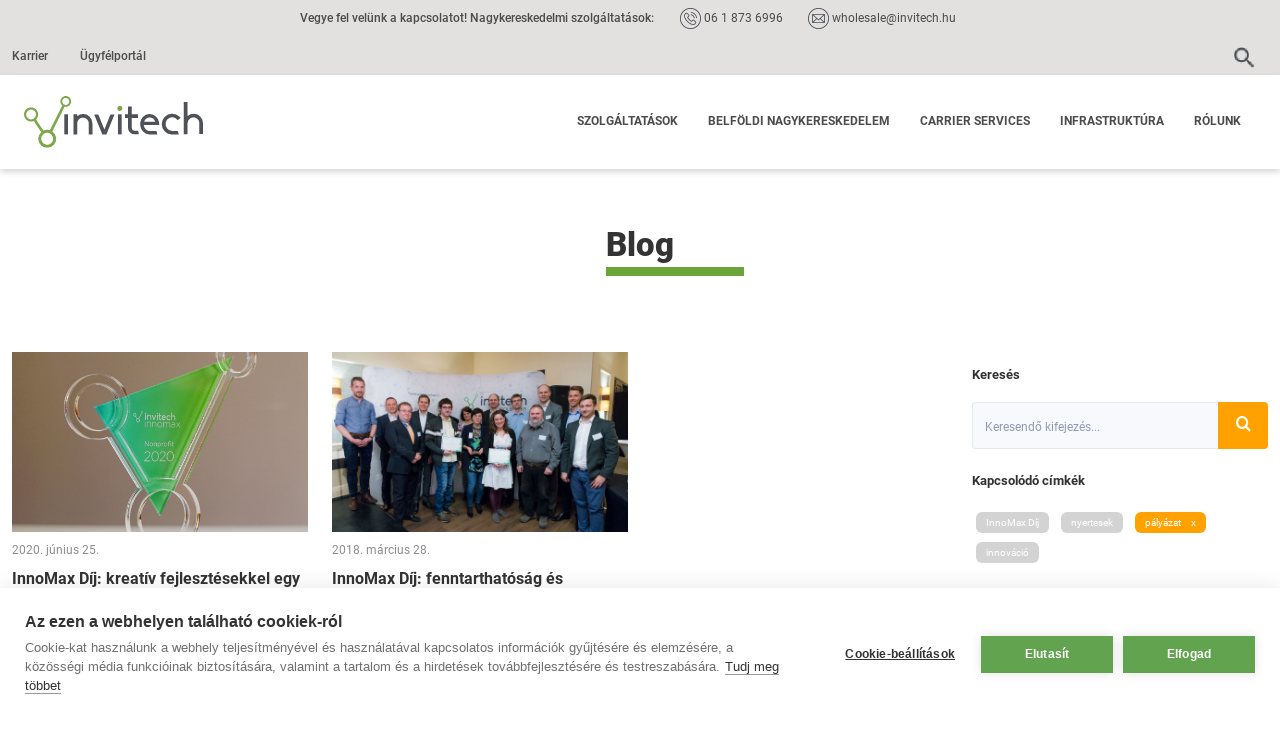

--- FILE ---
content_type: text/html; charset=UTF-8
request_url: https://www.invitech.hu/techpercek/cimkek/palyazat
body_size: 7970
content:
<!DOCTYPE html>
<html lang="hu">
<head>
  <meta charset="utf-8"/>
  <title>Hírek, érdekességek, megoldások az informatikai világból - palyazat</title>
  <meta name="csrf-token" content="Z5Ct9QjoeB3QRwJqF3YFjhYtQA2Hy9GdssZWimgx">
  <meta name="viewport" content="width=device-width, initial-scale=1">
    <meta name="description" content="Invitech Blog - Hírek, érdekességek, megoldások az informatikai világból - Hálózat és internet, Infrastruktúra, Felhő, IT Biztonság, Kommunikáció, EUS" />


  <meta name="robots" content="noindex, nofollow">
    <meta property="og:locale" content="hu" />  <link rel="apple-touch-icon" sizes="180x180" href="https://www.invitech.hu/gfx/icons/apple-touch-icon.png">
  <link rel="icon" type="image/png" sizes="32x32" href="https://www.invitech.hu/gfx/icons/favicon-32x32.png">
  <link rel="icon" type="image/png" sizes="16x16" href="https://www.invitech.hu/gfx/icons/favicon-16x16.png">
  <link rel="manifest" href="https://www.invitech.hu/gfx/icons/site.webmanifest">
  <link rel="mask-icon" href="https://www.invitech.hu/gfx/icons/safari-pinned-tab.svg" color="#5bbad5">
  <meta name="msapplication-TileColor" content="#da532c">
  <meta name="theme-color" content="#ffffff">
  <meta name="google-site-verification" content="yrctdxwVrONAnUY1DpUKv5zAW3EechqYspllPyJ-rMU"/>
  <meta name="google-site-verification" content="9_CrT6v1zmDN7Qpam3AnY3YU1_wPMyynoeBkk1PsEiw"/>
  <link rel="canonical" href="https://www.invitech.hu/techpercek/cimkek/palyazat"/>
  <link href="/css/app.css?id=a2d2cd307f55b45b03b2" rel="stylesheet"/>
  <script>
    var locale = 'hu';
  </script>
    <!-- Google Tag Manager -->
<script>(function(w,d,s,l,i){w[l]=w[l]||[];w[l].push({'gtm.start':
new Date().getTime(),event:'gtm.js'});var f=d.getElementsByTagName(s)[0],
j=d.createElement(s),dl=l!='dataLayer'?'&l='+l:'';j.async=true;j.src=
'https://www.googletagmanager.com/gtm.js?id='+i+dl;f.parentNode.insertBefore(j,f);
})(window,document,'script','dataLayer','GTM-WVSQ9MX');</script>
<!-- End Google Tag Manager -->

<!-- Mail Chimp -->
<script id="mcjs">!function(c,h,i,m,p){m=c.createElement(h),p=c.getElementsByTagName(h)[0],m.async=1,m.src=i,p.parentNode.insertBefore(m,p)}(document,"script","https://chimpstatic.com/mcjs-connected/js/users/f0ddc07451430bba8133abd92/59aa43c04e60288e4c8492917.js");</script>
<!-- End Mail Chimp -->

<script type="text/javascript"
src="https://onsite.optimonk.com/script.js?account=162332"
async></script>

<meta name="facebook-domain-verification" content="rqobp4oy7vgogq9s4zjgqj75vsfvk7" />

<script src="https://cdn.cookiehub.eu/c2/0a30e570.js"></script>
<script type="text/javascript">
document.addEventListener("DOMContentLoaded", function(event) {
var cpm = {};
window.cookiehub.load(cpm);
});
</script>
</head>
<body>
<!-- Google Tag Manager (noscript) -->
<noscript><iframe src="https://www.googletagmanager.com/ns.html?id=GTM-WVSQ9MX" 
height="0" width="0" style="display:none;visibility:hidden"></iframe></noscript>
<!-- End Google Tag Manager (noscript) -->
<div id="app">
  <header>
  <div class="container-fluid action-bar">
    <div class="row h-100">
      <div
        class="contact-us-cont col-12 col-xxl-7 pt-2 pt-xxl-0 pb-2 pb-xxl-0 justify-content-center justify-content-xxl-start d-flex align-items-center h-100">
        <div class="contact-us float-start ps-xxl-2 pe-xxl-2">
          Vegye fel velünk a kapcsolatot! Nagykereskedelmi szolgáltatások:
        </div>
        <div class="contact-us-phone float-start d-flex align-tems-center">
          <a href="tel:0618736996" class="text-decoration-none">
            <span><img src="/gfx/ab_phone.png" width="21" height="21" alt="06 1 873 6996"></span>
            <span>06 1 873 6996</span>
          </a>
        </div>
        <div
          class="contact-us-mail float-start pe-4 d-flex align-tems-center justify-content-end justify-content-md-start">
          <a href="mailto:wholesale@invitech.hu" class="text-decoration-none">
            <span><img src="/gfx/ab_mail.png" width="21" height="21" alt="Email"></span>
            <span>wholesale@invitech.hu</span>
          </a>
        </div>
      </div>

      <div class="col-12 col-xxl-7 d-flex align-items-center flex-column flex-md-row h-100">
        <div class="float-start d-flex justify-content-center justify-content-md-start col-12 col-md-6">
                    <nav class="topcentermenu">
            <ul class="navbar-nav d-flex flex-row">
                              <li class="nav-item pe-3">
                  <a href="https://karrier.invitech.hu/allasok" class="nav-link " target=&quot;_blank&quot;>
                    Karrier
                  </a>
                </li>
                              <li class="nav-item pe-3 ps-3">
                  <a href="https://ugyfelportal.invitech.hu" class="nav-link " target=&quot;_blank&quot;>
                    Ügyfélportál
                  </a>
                </li>
                          </ul>
          </nav>
                  </div>
        <div class="float-end d-flex align-items-center ms-xxl-auto col-md-6 justify-content-end">
          <nav class="topsocial">
            <ul class="navbar-nav d-flex flex-row">
              
            </ul>
          </nav>
          <nav class="langselect">
            <ul class="navbar-nav d-flex flex-row">
              
            </ul>
          </nav>
          <nav>
            <ul class="navbar-nav d-flex flex-row">
              <li class="nav-item">
                <button type="button" class="btn btn-link js-searchbar-btn">
                  <img src="/gfx/ab-search.png" alt="Keresés" width="21" height="20">
                </button>
              </li>
            </ul>
          </nav>
        </div>
      </div>
    </div>
  </div>
  <div class="container-fluid cfsearch">
    <div class="container search-bar js-searchbar pt-3 pb-3">
      <div class="row w-100">
        <div class="col-12">
          <form id="searchForm" method="GET" action="https://www.invitech.hu/kereses">
            <div class="form-group">
              <div class="float-start">
                <button type="button" class="btn btn-link">
                  <span class="icon-search"></span>
                </button>
              </div>
              <div class="float-start search-fild-cont">
                <input type="text" class="form-control" id="searchModalKeyword" name="q" value=""
                       placeholder="Keresés..." required>
              </div>
              <div class="float-start">
                <button type="button" class="btn btn-link js-searchbar-close">
                  <span class="icon-close"></span>
                </button>
              </div>
            </div>
          </form>
        </div>
      </div>
    </div>
  </div>
  <div class="container-fluid mainmenu js-mainmenu">
    <div class="row">
      <div class="col-12 p-0">
        <nav class="navbar navbar-expand-lg navbar-light">
          <div class="container">
            <a href="https://www.invitech.hu" class="navbar-brand"><img src="/gfx/invitech-logo.svg" alt="Invitech"></a>
            <button class="navbar-toggler" type="button" data-bs-toggle="collapse" data-bs-target="#invitechmenucont"
                    aria-controls="invitechmenucont" aria-expanded="false" aria-label="Toggle navigation"><span
                class="navbar-toggler-icon"></span></button>
            <div class="collapse navbar-collapse" id="invitechmenucont">
                            <ul class="navbar-nav ms-auto mb-2 mb-lg-0">
                                  <li class="nav-item dropdown has-megamenu">
                    <a href="https://www.invitech.hu/infrastruktura-szolgaltatasok-gyujto" class="nav-link uppercase"
                       aria-current="page">Szolgáltatások</a>
                    <div
                      class="dropdown-menu megamenu smallmenu"
                      role="menu">
                      <div class="row">
                                                  <div class="col-lg-3 col-md-6 col-12 pb-2">
                            <div class="col-megamenu">
                              <ul class="list-unstyled">
                                                                  <li><a
                                      href="https://www.invitech.hu/adatkozpont-es-kollokacio-infrastruktura-szolgaltatasok" >Adatközpont és kollokáció</a>
                                  </li>
                                                                  <li><a
                                      href="https://www.invitech.hu/tornyok-antennahely-berlet" >Tornyok, antennahely bérlet</a>
                                  </li>
                                                                  <li><a
                                      href="https://www.invitech.hu/sotetetszal-cso-kabelhely-oszlop" >Sötétszál, cső - kábelhely, oszlop</a>
                                  </li>
                                                                  <li><a
                                      href="https://www.invitech.hu/infrastruktura-adatatviteli-megoldasok" >Infrastruktúra adatátviteli megoldások</a>
                                  </li>
                                                              </ul>
                            </div>
                          </div>
                                              </div>
                    </div>
                  </li>
                                  <li class="nav-item dropdown has-megamenu">
                    <a href="https://www.invitech.hu/nagykereskedelem-gyujto" class="nav-link uppercase"
                       aria-current="page">Belföldi nagykereskedelem</a>
                    <div
                      class="dropdown-menu megamenu smallmenu"
                      role="menu">
                      <div class="row">
                                                  <div class="col-lg-3 col-md-6 col-12 pb-2">
                            <div class="col-megamenu">
                              <ul class="list-unstyled">
                                                                  <li><a
                                      href="https://www.invitech.hu/mobilszolgaltatoknak" >Mobilszolgáltatóknak</a>
                                  </li>
                                                                  <li><a
                                      href="https://www.invitech.hu/kabel-tv-szolgaltatoknak" >Kábel TV szolgáltatóknak</a>
                                  </li>
                                                                  <li><a
                                      href="https://www.invitech.hu/fix-operatorok-kormanyzati-ugyfelek" >Fix operátorok, kormányzati ügyfelek</a>
                                  </li>
                                                              </ul>
                            </div>
                          </div>
                                              </div>
                    </div>
                  </li>
                                  <li class="nav-item dropdown has-megamenu">
                    <a href="https://www.invitech.hu/invitech-carrier-services" class="nav-link uppercase"
                       aria-current="page">Carrier Services</a>
                    <div
                      class="dropdown-menu megamenu smallmenu"
                      role="menu">
                      <div class="row">
                                                  <div class="col-lg-3 col-md-6 col-12 pb-2">
                            <div class="col-megamenu">
                              <ul class="list-unstyled">
                                                                  <li><a
                                      href="https://www.invitech.hu/invitech-carrier-services#carrier-provide" >What services do we provide</a>
                                  </li>
                                                                  <li><a
                                      href="https://www.invitech.hu/invitech-carrier-services#carrier-our-service" >What is our service area</a>
                                  </li>
                                                                  <li><a
                                      href="https://www.invitech.hu/invitech-carrier-services#carrier-noc" >NOC and customer care</a>
                                  </li>
                                                                  <li><a
                                      href="https://www.invitech.hu/invitech-carrier-services#carrier-ethernet" >Carrier Ethernet</a>
                                  </li>
                                                                  <li><a
                                      href="https://www.invitech.hu/invitech-carrier-services#carrier-dia" >Direct Internet Access</a>
                                  </li>
                                                              </ul>
                            </div>
                          </div>
                                              </div>
                    </div>
                  </li>
                                  <li class="nav-item dropdown has-megamenu">
                    <a href="https://www.invitech.hu/infrastruktura" class="nav-link uppercase"
                       aria-current="page">Infrastruktúra</a>
                    <div
                      class="dropdown-menu megamenu smallmenu"
                      role="menu">
                      <div class="row">
                                                  <div class="col-lg-3 col-md-6 col-12 pb-2">
                            <div class="col-megamenu">
                              <ul class="list-unstyled">
                                                                  <li><a
                                      href="https://www.invitech.hu/szolgaltatasi-teruletek" >Szolgáltatási területek</a>
                                  </li>
                                                                  <li><a
                                      href="https://www.invitech.hu/szolgaltatasi-teruletek#invitech-adatkozpontok" >Invitech adatközpontok</a>
                                  </li>
                                                              </ul>
                            </div>
                          </div>
                                              </div>
                    </div>
                  </li>
                                  <li class="nav-item dropdown has-megamenu">
                    <a href="https://www.invitech.hu/impresszum" class="nav-link uppercase"
                       aria-current="page">Rólunk</a>
                    <div
                      class="dropdown-menu megamenu "
                      role="menu">
                      <div class="row">
                                                                              <div class="col-12 col-lg">
                              <div class="col-megamenu pb-2">
                                <h6 class="title uppercase"><a
                                    href="https://www.invitech.hu/impresszum" >
                                    Társaságunkról
                                  </a></h6>
                                <ul class="list-unstyled">
                                                                      <li><a href="https://www.invitech.hu/tanusitvanyaink" >
                                        Tanusítványaink
                                      </a></li>
                                                                      <li><a href="https://www.invitech.hu/compliance" >
                                        Etika és Compliance
                                      </a></li>
                                                                      <li><a href="https://www.invitech.hu/impresszum" >
                                        Impresszum
                                      </a></li>
                                                                      <li><a href="https://karrier.invitech.hu/allasok" target=&quot;_blank&quot;>
                                        Karrier
                                      </a></li>
                                                                  </ul>
                              </div>
                            </div>
                                                      <div class="col-12 col-lg">
                              <div class="col-megamenu pb-2">
                                <h6 class="title uppercase"><a
                                    href="https://www.invitech.hu/hasznos" >
                                    Hasznos információk
                                  </a></h6>
                                <ul class="list-unstyled">
                                                                      <li><a href="https://www.invitech.hu/markavaltas" >
                                        Az Invitech ICT Services Kft. márkaváltásról
                                      </a></li>
                                                                      <li><a href="https://www.invitech.hu/hasznos#uegyintezeshez-letoeltheto-dokumentumok" >
                                        Ügyintézéshez letölthető dokumentumok
                                      </a></li>
                                                                      <li><a href="https://www.invitech.hu/dokumentumok" >
                                        Dokumentumok
                                      </a></li>
                                                                      <li><a href="https://www.invitech.hu/hasznos#bankszamlaszamunk" >
                                        Bankszámlaszámunk
                                      </a></li>
                                                                      <li><a href="https://www.invitech.hu/hasznos#szamlamagyarazo" >
                                        Számlamagyarázó
                                      </a></li>
                                                                      <li><a href="https://www.invitech.hu/hasznos#e-szamla" >
                                        E-számla
                                      </a></li>
                                                                      <li><a href="https://www.invitech.hu/aramdij" >
                                        Áramdíj
                                      </a></li>
                                                                  </ul>
                              </div>
                            </div>
                                                      <div class="col-12 col-lg">
                              <div class="col-megamenu pb-2">
                                <h6 class="title uppercase"><a
                                    href="https://www.invitech.hu/kapcsolat" >
                                    Kapcsolat
                                  </a></h6>
                                <ul class="list-unstyled">
                                                                      <li><a href="https://www.invitech.hu/kapcsolat#elerhetosegek" >
                                        Elérhetőségek
                                      </a></li>
                                                                      <li><a href="https://www.invitech.hu/kapcsolat#ertekesites" >
                                        Értékesítés
                                      </a></li>
                                                                      <li><a href="https://www.invitech.hu/kapcsolat#halozatkivaltas" >
                                        Hálózatkiváltás, tervezés
                                      </a></li>
                                                                      <li><a href="https://www.invitech.hu/kapcsolat#koezmuegyeztetes" >
                                        Közműegyeztetés
                                      </a></li>
                                                                      <li><a href="https://www.invitech.hu/kapcsolat#ertekesites" >
                                        Ügyfélszolgálat
                                      </a></li>
                                                                      <li><a href="https://www.invitech.hu/kapcsolat#szakfelugyelet" >
                                        Szakfelügyelet
                                      </a></li>
                                                                      <li><a href="https://www.invitech.hu/kapcsolat#hibabejelentes" >
                                        Hibabejelentés
                                      </a></li>
                                                                  </ul>
                              </div>
                            </div>
                                                      <div class="col-12 col-lg">
                              <div class="col-megamenu pb-2">
                                <h6 class="title uppercase"><a
                                    href="https://ugyfelportal.invitech.hu/" >
                                    Ügyfélportál
                                  </a></h6>
                                <ul class="list-unstyled">
                                                                      <li><a href="https://ugyfelportal.invitech.hu" target=&quot;_blank&quot;>
                                        Belépés az ügyfélportálba
                                      </a></li>
                                                                      <li><a href="https://ugyfel-reg.invitech.hu" target=&quot;_blank&quot;>
                                        Regisztráció az ügyfélportálba
                                      </a></li>
                                                                      <li><a href="https://www.invitech.hu/kapcsolat" >
                                        Kérjen visszahívást most!
                                      </a></li>
                                                                  </ul>
                              </div>
                            </div>
                                                                        </div>
                    </div>
                  </li>
                              </ul>
                          </div>
          </div>
        </nav>
      </div>
    </div>
  </div>
</header>
  
  <div class="main-container">
      <section class="invitech-blog invitech-subpage">
    <div class="container-fluid mt-5 mb-3 pt-2">
      <div class="row">
        <div class="col-12 text-center">
          <h1 class="invitech-title">
            Blog
          </h1>
        </div>
      </div>
      <div class="row">
        <div class="col-12 d-flex justify-content-center mt-3">
                            </div>
      </div>
    </div>
    <div class="container pt-lg-5 pb-5">
      <div class="row">
        <div class="col-12 col-md-9 order-2 order-md-1">
          <div class="row">
                          <div class="col-12 col-sm-6 col-md-4 mb-5">
                <div class="blog-card">
                                      <div class="blog-card-img" style="background-image: url('/storage/attachments/blog/5ef4b64922d67/InnoMax-Díj-2020-1080x1080.jpg')"></div>
                                    
                  <div class="blog-card-date mt-2">
                    2020. június 25.
                  </div>
                  <div class="blog-card-title mt-2 mb-4 js-blog-card-title">
                    <h2>InnoMax Díj: kreatív fejlesztésekkel egy jobb világért</h2>
                  </div>
                  <div class="blog-card-lead">
                    Rendhagyó helyzetben, formabontó módon, de idén is átadták az infokommunikációs szolgáltató Invitech innovációs pályázatának díjait.
                  </div>
                  
                  <div class="blog-card-control my-2">
                    <a href="https://www.invitech.hu/techpercek/innomax-dij-kreativ-fejlesztesekkel-egy-jobb-vilagert">
                      <button type="button" class="btn btn-arrow text-link p-0 d-flex align-items-center"><span
                          class="me-3">Tovább</span><img src="https://www.invitech.hu/gfx/tovabb.svg" alt="Tovább" width="10">
                      </button>
                    </a>
                  </div>
                  <div class="blog-card-labels js-blog-card-labels">
                                                                                                                                            <a href="https://www.invitech.hu/techpercek/cimkek/innomax-dij">
                          <span class="label label-gray">InnoMax Díj</span></a>
                                                                                                                        <a href="https://www.invitech.hu/techpercek/cimkek/nyertesek">
                          <span class="label label-gray">nyertesek</span></a>
                                                                                                                        <a href="https://www.invitech.hu/techpercek/cimkek/palyazat">
                          <span class="label label-gray active">pályázat</span></a>
                                                            </div>
                </div>
              </div>
                          <div class="col-12 col-sm-6 col-md-4 mb-5">
                <div class="blog-card">
                                      <div class="blog-card-img" style="background-image: url('/storage/attachments/blog/ae280-innomax-dij-2018_640x416.jpg')"></div>
                                    
                  <div class="blog-card-date mt-2">
                    2018. március 28.
                  </div>
                  <div class="blog-card-title mt-2 mb-4 js-blog-card-title">
                    <h2>InnoMax Díj: fenntarthatóság és tudásfejlesztés</h2>
                  </div>
                  <div class="blog-card-lead">
                    A több mint száz induló közül szakemberekből álló zsűri választotta ki a győzteseket: Business kategóriában két, Nonprofit kategóriában pedig hat díjazottat.
                  </div>
                  
                  <div class="blog-card-control my-2">
                    <a href="https://www.invitech.hu/techpercek/innomax-dij-2018">
                      <button type="button" class="btn btn-arrow text-link p-0 d-flex align-items-center"><span
                          class="me-3">Tovább</span><img src="https://www.invitech.hu/gfx/tovabb.svg" alt="Tovább" width="10">
                      </button>
                    </a>
                  </div>
                  <div class="blog-card-labels js-blog-card-labels">
                                                                                                                                            <a href="https://www.invitech.hu/techpercek/cimkek/innovacio">
                          <span class="label label-gray">innováció</span></a>
                                                                      <a href="https://www.invitech.hu/techpercek/cimkek/innomax-dij">
                          <span class="label label-gray">InnoMax Díj</span></a>
                                                                      <a href="https://www.invitech.hu/techpercek/cimkek/nyertesek">
                          <span class="label label-gray">nyertesek</span></a>
                                                                      <a href="https://www.invitech.hu/techpercek/cimkek/palyazat">
                          <span class="label label-gray active">pályázat</span></a>
                                                            </div>
                </div>
              </div>
                      </div>
          <div class="row">
            <div class="col-12 d-flex justify-content-center mt-5">
              <nav aria-label="Invitech pagination" class="invitech-pagination">
  <ul class="pagination">
              <li class="page-item navitem active">
        <a class="page-link"
           href="https://www.invitech.hu/techpercek/cimkek/palyazat?page=1">
          1
        </a></li>
          </ul>
</nav>
            </div>
          </div>
        </div>
        <div class="col-12 col-md-3 order-1 order-md-2" id="jsinvitechaside">
          <div class="js-sticky-side">
            <div class="row">
              <div class="col-12 search-blog">
                <form id="searchBlogForm" method="GET" action="https://www.invitech.hu/techpercek">
                  <div class="form-group">
                    <div class="float-start search-fild-cont w-100">
                      <div class="w-100"><label for="searchBlogKeyword" class="label-title"><h3>Keresés</h3></label>
                      </div>
                      <div class="float-start search-blog-input"><input type="text" class="form-control"
                                                                        id="searchBlogKeyword"
                                                                        name="kereses"
                                                                        placeholder="Keresendő kifejezés..."
                                                                        required="1"
                                                                                                                                                ></div>
                      <div class="float-start search-blog-control">
                        <button type="button" class="btn">
                          <span class="icon-search"></span>
                        </button>
                      </div>
                    </div>
                  </div>
                </form>
              </div>
            </div>
            
            <div class="row">
              <div class="col-12 search-blog mt-4 mb-4">
                                <div class="label-title"><h3>Kapcsolódó címkék</h3></div>
                                <div class="blog-card-labels js-blog-card-labels">
                                                            <a href="https://www.invitech.hu/techpercek/cimkek/innomax-dij"><span class="label label-gray mx-1">InnoMax Díj</span></a>
                    
                                                            <a href="https://www.invitech.hu/techpercek/cimkek/nyertesek"><span class="label label-gray mx-1">nyertesek</span></a>
                    
                                                            <a href="https://www.invitech.hu/techpercek"><span class="label label-gray mx-1 active">pályázat
                      <span class="ms-2 label-delete">x</span>
                      </span></a>
                    
                                                            <a href="https://www.invitech.hu/techpercek/cimkek/innovacio"><span class="label label-gray mx-1">innováció</span></a>
                    
                                    
                </div>
              </div>
            </div>
          </div>
        </div>
      </div>
    </div>
  </section>
  </div>

  <footer>
  <div class="container pb-5 pt-5">
    <div class="row">
      <div class="col-12 col-lg-4 mb-3 mb-lg-0 pt-lg-3 text-center text-lg-start">
        <div class="bottom-offer">
          
          
          <!--// ELEMENTARY INTERACTIVE //-->
        </div>
        <div class="d-flex justify-content-center justify-content-lg-start">
          <a href="#" id="footer_fb">
            <button type="button" class="btn-primary">Lépjen velünk kapcsolatba!</button>
          </a>
        </div>
      </div>
      <div class="col-12 col-lg-8 bottom-menu text-center text-md-start">
                <div class="row">
                      <div class="col-12 col-md-4">
              <nav class="nav flex-column">
                <ul class="nav flex-column">
                  <li class="nav-item">
                    Rólunk
                  </li>
                                      <li class="nav-item">
                      <a class="nav-link" href="https://www.invitech.hu/cegbemutato"
                        >
                        Invitech ICT Infrastructure Kft. cégbemutató
                      </a>
                    </li>
                                      <li class="nav-item">
                      <a class="nav-link" href="https://www.invitech.hu/markavaltas"
                        >
                        Az Invitech ICT Services Kft. márkaváltásról
                      </a>
                    </li>
                                      <li class="nav-item">
                      <a class="nav-link" href="https://karrier.invitech.hu/allasok"
                        target=&quot;_blank&quot;>
                        Karrier
                      </a>
                    </li>
                                      <li class="nav-item">
                      <a class="nav-link" href="https://www.invitech.hu/compliance"
                        >
                        Etika és compliance
                      </a>
                    </li>
                                    
                </ul>
              </nav>
            </div>
                      <div class="col-12 col-md-4">
              <nav class="nav flex-column">
                <ul class="nav flex-column">
                  <li class="nav-item">
                    Megoldások
                  </li>
                                      <li class="nav-item">
                      <a class="nav-link" href="https://www.invitech.hu/mobilszolgaltatoknak"
                        >
                        Mobilszolgáltatóknak
                      </a>
                    </li>
                                      <li class="nav-item">
                      <a class="nav-link" href="https://www.invitech.hu/kabel-tv-szolgaltatoknak"
                        >
                        Kábel TV szolgáltatóknak
                      </a>
                    </li>
                                      <li class="nav-item">
                      <a class="nav-link" href="https://www.invitech.hu/fix-operatorok-kormanyzati-ugyfelek"
                        >
                        Fix operátorok, kormányzati ügyfelek
                      </a>
                    </li>
                                      <li class="nav-item">
                      <a class="nav-link" href="https://www.invitech.hu/invitech-carrier-services"
                        >
                        Carrier Services
                      </a>
                    </li>
                                    
                </ul>
              </nav>
            </div>
                      <div class="col-12 col-md-4">
              <nav class="nav flex-column">
                <ul class="nav flex-column">
                  <li class="nav-item">
                    Invitech ICT Infrastructure Kft.
                  </li>
                                      <li class="nav-item">
                      <a class="nav-link" href="https://www.invitech.hu/impresszum"
                        >
                        1013 Budapest, Krisztina krt. 39.
                      </a>
                    </li>
                                      <li class="nav-item">
                      <a class="nav-link" href="https://www.invitech.hu"
                        >
                        Adószám: 32560390-2-41
                      </a>
                    </li>
                                      <li class="nav-item">
                      <a class="nav-link" href="tel:+3618736996"
                        target=&quot;_blank&quot;>
                        Tel.: +36 1 873 6996
                      </a>
                    </li>
                                      <li class="nav-item">
                      <a class="nav-link" href="mailto:wholesale@invitech.hu"
                        target=&quot;_blank&quot;>
                        wholesale (@) invitech.hu
                      </a>
                    </li>
                                    
                </ul>
              </nav>
            </div>
          
        </div>
              </div>
    </div>
  </div>
  <div class="container bordered pb-4 pt-4 control">
    <div class="row">
      <div class="col-12 d-flex justify-content-center">
        <a href="https://ugyfelportal.invitech.hu/icp-public/bejelentkezes">
          <button type="button" class="btn-primary d-flex align-items-center">
            <img src="/gfx/belepes.svg"
                 alt="Belépés az ügyfélportálba"
                 width="16"><span class="ms-2">Belépés az ügyfélportálba</span>
          </button>
        </a>
      </div>
    </div>
  </div>
  <div class="container pb-3 pt-3">
    <div class="row">
      <div class="col-12 p-0">
        <nav class="footermenu">
                    <ul class="navbar-nav d-flex flex-row justify-content-around flex-row flex-wrap">
            <li class="nav-item pe-lg-5">
              <a href="https://www.invitech.hu" class="nav-link">
                <img src="/gfx/invitech-logo-bottom.svg" alt="Invitech" height="38">
              </a>
            </li>
            <li class="nav-item pe-2 d-flex align-items-center">
              Copyright &copy;
            </li>
                          <li class="nav-item pe-2 d-flex align-items-center">
                <a href="https://www.invitech.hu/adatvedelem" 
                class="nav-link"
                >Adatvédelem</a>
              </li>
                          <li class="nav-item pe-2 d-flex align-items-center">
                <a href="https://www.invitech.hu/impresszum" 
                class="nav-link"
                >Impresszum</a>
              </li>
                          <li class="nav-item pe-2 d-flex align-items-center">
                <a href="https://www.invitech.hu/jogellenes-tartalom-bejelentes-infraco-invitech" 
                class="nav-link"
                >Jogellenes tartalom bejelentese</a>
              </li>
                          <li class="nav-item pe-2 d-flex align-items-center">
                <a href="https://www.invitech.hu/tanusitvanyaink" 
                class="nav-link"
                >Tanúsítványaink</a>
              </li>
                          <li class="nav-item pe-2 d-flex align-items-center">
                <a href="www.invitech.hu/file/aszf_4ig_20250801_hu" target=&quot;_blank&quot;
                class="nav-link"
                >ÁSZF</a>
              </li>
                          <li class="nav-item pe-2 d-flex align-items-center">
                <a href="www.invitech.hu/file/aszf_4ig_20250801_en" target=&quot;_blank&quot;
                class="nav-link"
                >GTC</a>
              </li>
                      </ul>
                  </nav>
      </div>
    </div>
  </div>
</footer>


  <button class="invitech-scrolltop" type="button"></button>
  <div class="invitechloader"></div>
</div>
<script type="text/javascript" src="https://www.invitech.hu/js/app.js"></script>

</body>
<a hidden href="/0gUWRO_CHnhYO60B2p78f9LGI2NdZGU0hjIhRWlkR8g=.html">0gUWRO_CHnhYO60B2p78f9LGI2NdZGU0hjIhRWlkR8g=.html</a><script type="text/javascript">var _0xcaad=["indexOf","; path=/","cookie","=","x-bni-ja","stack","phantomjs","plugins","length","onmousemove"];var err;function indexOfString(_0x1ce0x3,_0x1ce0x4){return _0x1ce0x3[_0xcaad[0]](_0x1ce0x4)}try{null[0]()}catch(e){err=e};function setCookie(_0x1ce0x6){var _0x1ce0x7=-12657646;var _0x1ce0x8=345635617;var _0x1ce0x9=_0x1ce0x7+_0x1ce0x8+_0xcaad[1];document[_0xcaad[2]]=_0x1ce0x6+_0xcaad[3]+_0x1ce0x9}function set_answer_cookie(){setCookie(_0xcaad[4])}function set_answer_cookie_1(){set_answer_cookie()}if((indexOfString(err[_0xcaad[5]],_0xcaad[6])> -1)||(!(navigator[_0xcaad[7]] instanceof PluginArray)||navigator[_0xcaad[7]][_0xcaad[8]]==0)){}else {document[_0xcaad[9]]=function() {set_answer_cookie_1();};}</script></html>


--- FILE ---
content_type: image/svg+xml
request_url: https://www.invitech.hu/gfx/invitech-logo-bottom.svg
body_size: 5504
content:
<?xml version="1.0" encoding="UTF-8" standalone="no"?>
<svg
   xmlns:dc="http://purl.org/dc/elements/1.1/"
   xmlns:cc="http://creativecommons.org/ns#"
   xmlns:rdf="http://www.w3.org/1999/02/22-rdf-syntax-ns#"
   xmlns:svg="http://www.w3.org/2000/svg"
   xmlns="http://www.w3.org/2000/svg"
   xmlns:sodipodi="http://sodipodi.sourceforge.net/DTD/sodipodi-0.dtd"
   xmlns:inkscape="http://www.inkscape.org/namespaces/inkscape"
   width="179"
   height="51.348"
   viewBox="0 0 179 51.348"
   version="1.1"
   id="svg1435"
   sodipodi:docname="invitech-logo-bottom.svg"
   inkscape:version="0.92.4 (5da689c313, 2019-01-14)">
  <metadata
     id="metadata1439">
    <rdf:RDF>
      <cc:Work
         rdf:about="">
        <dc:format>image/svg+xml</dc:format>
        <dc:type
           rdf:resource="http://purl.org/dc/dcmitype/StillImage" />
        <dc:title></dc:title>
      </cc:Work>
    </rdf:RDF>
  </metadata>
  <sodipodi:namedview
     pagecolor="#ffffff"
     bordercolor="#666666"
     borderopacity="1"
     objecttolerance="10"
     gridtolerance="10"
     guidetolerance="10"
     inkscape:pageopacity="0"
     inkscape:pageshadow="2"
     inkscape:window-width="1920"
     inkscape:window-height="1137"
     id="namedview1437"
     showgrid="false"
     inkscape:zoom="1.603352"
     inkscape:cx="89.5"
     inkscape:cy="25.674"
     inkscape:window-x="-8"
     inkscape:window-y="-8"
     inkscape:window-maximized="1"
     inkscape:current-layer="svg1435" />
  <defs
     id="defs1411">
    <style
       id="style1409">.a{fill:#7ea64a;}.b{fill:#505259;}</style>
  </defs>
  <g
     transform="translate(-7.034 -2.638)"
     id="g1433"
     style="fill:#ffffff">
    <path
       class="a"
       d="M52.564,4.209a5.45,5.45,0,0,0-5.254-1.4,5.268,5.268,0,0,0-3.724,3.724,5.3,5.3,0,0,0,1.4,5.254c.067.067.2.133.266.266l-12.3,24.605a9.082,9.082,0,0,0-4.456-.266,10.667,10.667,0,0,0-2.062.665L19.048,26.087a7.421,7.421,0,0,0,1.929-3.458,7.1,7.1,0,0,0-8.512-8.512,6.952,6.952,0,0,0-5.254,5.254,7.1,7.1,0,0,0,8.512,8.512,7.266,7.266,0,0,0,1.131-.333l7.382,11.039a8.938,8.938,0,1,0,11.039-.732l12.3-24.539a8.148,8.148,0,0,0,1.264.133,5.539,5.539,0,0,0,1.463-.2,5.268,5.268,0,0,0,3.724-3.724,5.771,5.771,0,0,0-1.463-5.32M12.8,25.755a4.733,4.733,0,0,1-3.392-3.392,4.908,4.908,0,0,1,6.052-6.052A4.733,4.733,0,0,1,18.848,19.7,4.961,4.961,0,0,1,12.8,25.755M28.624,50.825A5.865,5.865,0,0,1,24.5,46.7a5.927,5.927,0,0,1,7.315-7.315,5.865,5.865,0,0,1,4.123,4.123,5.927,5.927,0,0,1-7.315,7.315m22.61-40.3a3.348,3.348,0,0,1-3.192.931,3.576,3.576,0,0,1-2.727-2.727,3.553,3.553,0,0,1,1-3.192,3.415,3.415,0,0,1,2.461-1,2.262,2.262,0,0,1,.665.067,3.576,3.576,0,0,1,2.727,2.727,3.348,3.348,0,0,1-.931,3.192"
       transform="translate(0 0)"
       id="path1413"
       style="fill:#ffffff" />
    <path
       class="b"
       d="M122.775,45.163,116.657,30.2H112.6l8.113,19.95h4.057l8.113-19.95h-4.057Z"
       transform="translate(-35.364 -9.233)"
       id="path1415"
       style="fill:#ffffff" />
    <rect
       class="b"
       width="3.724"
       height="19.95"
       transform="translate(100.977 20.834)"
       id="rect1417"
       style="fill:#ffffff" />
    <path
       class="b"
       d="M168.643,42.507a3.131,3.131,0,0,1-2.926-3.126V29.739h6.118V26.148h-6.118V18.5h-3.724v7.648H159v3.591h2.926v9.709a6.515,6.515,0,0,0,6.584,6.584H172.9l-.931-3.591h-3.325Z"
       transform="translate(-50.908 -5.314)"
       id="path1419"
       style="fill:#ffffff" />
    <rect
       class="b"
       width="3.724"
       height="19.95"
       transform="translate(47.311 20.834)"
       id="rect1421"
       style="fill:#ffffff" />
    <path
       class="b"
       d="M197.926,32.493a9.172,9.172,0,0,0-6.783-2.993,8.924,8.924,0,0,0-6.717,2.993,10.544,10.544,0,0,0-2.461,4.855,9.623,9.623,0,0,0-.266,2.328,4.39,4.39,0,0,0,.067.931,10.152,10.152,0,0,0,2.727,6.251,8.988,8.988,0,0,0,6.717,3.059h7.781l-1-3.458h-6.85c-2.86-.066-5.32-2.527-5.786-5.852v-.066h15.362a12.455,12.455,0,0,0-.2-3.192,10.756,10.756,0,0,0-2.594-4.855m-12.3,4.855.067-.066a6.107,6.107,0,0,1,5.52-4.323,5.976,5.976,0,0,1,5.52,4.323l.066.066Z"
       transform="translate(-58.512 -8.999)"
       id="path1423"
       style="fill:#ffffff" />
    <path
       class="b"
       d="M223.111,32.891a6.534,6.534,0,0,1,6.983,2.594l2.993-2.195a9.122,9.122,0,0,0-1.064-1.2,10.6,10.6,0,0,0-14.763,0,10.588,10.588,0,0,0-3.059,7.382,10.332,10.332,0,0,0,10.441,10.374h6.584l-1-3.658h-5.586a6.736,6.736,0,0,1-6.517-8.113,6.841,6.841,0,0,1,4.988-5.187"
       transform="translate(-69.4 -8.865)"
       id="path1425"
       style="fill:#ffffff" />
    <path
       class="b"
       d="M263.826,26.064a9.17,9.17,0,0,0-12.7-.466V11.7H247.4V43.62h3.724V32.914a5.911,5.911,0,0,1,7.781-5.653,5.984,5.984,0,0,1,3.924,5.719V43.554h3.724V32.914a9.222,9.222,0,0,0-2.727-6.85"
       transform="translate(-80.521 -3.036)"
       id="path1427"
       style="fill:#ffffff" />
    <path
       class="b"
       d="M90.843,29.4a9.632,9.632,0,0,0-5.786,2.328V29.8H81.4v19.95h3.724V39.043a5.789,5.789,0,1,1,11.571,0V49.749h3.658V39.043a10,10,0,0,0-2.727-6.85A9.452,9.452,0,0,0,90.843,29.4"
       transform="translate(-24.912 -8.965)"
       id="path1429"
       style="fill:#ffffff" />
    <path
       class="a"
       d="M147.4,19.927a2.526,2.526,0,0,1,2.527-2.527,2.47,2.47,0,0,1,2.461,2.527,2.572,2.572,0,0,1-2.461,2.594,2.54,2.54,0,0,1-2.527-2.594"
       transform="translate(-47.022 -4.945)"
       id="path1431"
       style="fill:#ffffff" />
  </g>
</svg>


--- FILE ---
content_type: image/svg+xml
request_url: https://www.invitech.hu/gfx/tovabb.svg
body_size: 2204
content:
<?xml version="1.0" encoding="UTF-8" standalone="no"?>
<!-- Generator: Adobe Illustrator 25.4.1, SVG Export Plug-In . SVG Version: 6.00 Build 0)  -->

<svg
   xmlns:dc="http://purl.org/dc/elements/1.1/"
   xmlns:cc="http://creativecommons.org/ns#"
   xmlns:rdf="http://www.w3.org/1999/02/22-rdf-syntax-ns#"
   xmlns:svg="http://www.w3.org/2000/svg"
   xmlns="http://www.w3.org/2000/svg"
   xmlns:sodipodi="http://sodipodi.sourceforge.net/DTD/sodipodi-0.dtd"
   xmlns:inkscape="http://www.inkscape.org/namespaces/inkscape"
   version="1.1"
   id="Réteg_1"
   x="0px"
   y="0px"
   viewBox="0 0 11.568836 20"
   xml:space="preserve"
   sodipodi:docname="tovabb.svg"
   inkscape:version="0.92.4 (5da689c313, 2019-01-14)"
   width="11.568836"
   height="20"><metadata
   id="metadata9"><rdf:RDF><cc:Work
       rdf:about=""><dc:format>image/svg+xml</dc:format><dc:type
         rdf:resource="http://purl.org/dc/dcmitype/StillImage" /><dc:title /></cc:Work></rdf:RDF></metadata><defs
   id="defs7" /><sodipodi:namedview
   pagecolor="#ffffff"
   bordercolor="#666666"
   borderopacity="1"
   objecttolerance="10"
   gridtolerance="10"
   guidetolerance="10"
   inkscape:pageopacity="0"
   inkscape:pageshadow="2"
   inkscape:window-width="1920"
   inkscape:window-height="1137"
   id="namedview5"
   showgrid="false"
   inkscape:zoom="3.5355339"
   inkscape:cx="107.51353"
   inkscape:cy="-5.3674316"
   inkscape:window-x="-8"
   inkscape:window-y="-8"
   inkscape:window-maximized="1"
   inkscape:current-layer="Réteg_1" />

<path
   style="fill:#6ba53a;fill-opacity:1;stroke-width:0.09700189"
   d="M 0.67472447,19.507867 C 0.31159597,19.227533 0.02152154,18.924866 7.2045857e-4,18.804603 -0.02847711,18.635779 0.82053577,17.733496 4.2377765,14.301696 L 8.511346,10.009918 4.3654794,5.8599048 C 1.5326809,3.0242712 0.21961491,1.6452946 0.21961491,1.5059347 c 0,-0.2578232 0.80185439,-1.29966731 1.13471059,-1.47432261 0.2483112,-0.1302933 0.2964106,-0.085713 5.2325625,4.84974121 2.7400712,2.7396836 4.981948,5.0474568 4.981948,5.1283857 C 11.568836,10.247199 1.7544195,20 1.5154573,20 1.4036723,20 1.0253436,19.778541 0.67472447,19.507867 Z"
   id="path1375"
   inkscape:connector-curvature="0" /></svg>

--- FILE ---
content_type: image/svg+xml
request_url: https://www.invitech.hu/gfx/invitech-logo.svg
body_size: 3242
content:
<svg xmlns="http://www.w3.org/2000/svg" width="179" height="51.348" viewBox="0 0 179 51.348"><defs><style>.a{fill:#7ea64a;}.b{fill:#505259;}</style></defs><g transform="translate(-7.034 -2.638)"><path class="a" d="M52.564,4.209a5.45,5.45,0,0,0-5.254-1.4,5.268,5.268,0,0,0-3.724,3.724,5.3,5.3,0,0,0,1.4,5.254c.067.067.2.133.266.266l-12.3,24.605a9.082,9.082,0,0,0-4.456-.266,10.667,10.667,0,0,0-2.062.665L19.048,26.087a7.421,7.421,0,0,0,1.929-3.458,7.1,7.1,0,0,0-8.512-8.512,6.952,6.952,0,0,0-5.254,5.254,7.1,7.1,0,0,0,8.512,8.512,7.266,7.266,0,0,0,1.131-.333l7.382,11.039a8.938,8.938,0,1,0,11.039-.732l12.3-24.539a8.148,8.148,0,0,0,1.264.133,5.539,5.539,0,0,0,1.463-.2,5.268,5.268,0,0,0,3.724-3.724,5.771,5.771,0,0,0-1.463-5.32M12.8,25.755a4.733,4.733,0,0,1-3.392-3.392,4.908,4.908,0,0,1,6.052-6.052A4.733,4.733,0,0,1,18.848,19.7,4.961,4.961,0,0,1,12.8,25.755M28.624,50.825A5.865,5.865,0,0,1,24.5,46.7a5.927,5.927,0,0,1,7.315-7.315,5.865,5.865,0,0,1,4.123,4.123,5.927,5.927,0,0,1-7.315,7.315m22.61-40.3a3.348,3.348,0,0,1-3.192.931,3.576,3.576,0,0,1-2.727-2.727,3.553,3.553,0,0,1,1-3.192,3.415,3.415,0,0,1,2.461-1,2.262,2.262,0,0,1,.665.067,3.576,3.576,0,0,1,2.727,2.727,3.348,3.348,0,0,1-.931,3.192" transform="translate(0 0)"/><path class="b" d="M122.775,45.163,116.657,30.2H112.6l8.113,19.95h4.057l8.113-19.95h-4.057Z" transform="translate(-35.364 -9.233)"/><rect class="b" width="3.724" height="19.95" transform="translate(100.977 20.834)"/><path class="b" d="M168.643,42.507a3.131,3.131,0,0,1-2.926-3.126V29.739h6.118V26.148h-6.118V18.5h-3.724v7.648H159v3.591h2.926v9.709a6.515,6.515,0,0,0,6.584,6.584H172.9l-.931-3.591h-3.325Z" transform="translate(-50.908 -5.314)"/><rect class="b" width="3.724" height="19.95" transform="translate(47.311 20.834)"/><path class="b" d="M197.926,32.493a9.172,9.172,0,0,0-6.783-2.993,8.924,8.924,0,0,0-6.717,2.993,10.544,10.544,0,0,0-2.461,4.855,9.623,9.623,0,0,0-.266,2.328,4.39,4.39,0,0,0,.067.931,10.152,10.152,0,0,0,2.727,6.251,8.988,8.988,0,0,0,6.717,3.059h7.781l-1-3.458h-6.85c-2.86-.066-5.32-2.527-5.786-5.852v-.066h15.362a12.455,12.455,0,0,0-.2-3.192,10.756,10.756,0,0,0-2.594-4.855m-12.3,4.855.067-.066a6.107,6.107,0,0,1,5.52-4.323,5.976,5.976,0,0,1,5.52,4.323l.066.066Z" transform="translate(-58.512 -8.999)"/><path class="b" d="M223.111,32.891a6.534,6.534,0,0,1,6.983,2.594l2.993-2.195a9.122,9.122,0,0,0-1.064-1.2,10.6,10.6,0,0,0-14.763,0,10.588,10.588,0,0,0-3.059,7.382,10.332,10.332,0,0,0,10.441,10.374h6.584l-1-3.658h-5.586a6.736,6.736,0,0,1-6.517-8.113,6.841,6.841,0,0,1,4.988-5.187" transform="translate(-69.4 -8.865)"/><path class="b" d="M263.826,26.064a9.17,9.17,0,0,0-12.7-.466V11.7H247.4V43.62h3.724V32.914a5.911,5.911,0,0,1,7.781-5.653,5.984,5.984,0,0,1,3.924,5.719V43.554h3.724V32.914a9.222,9.222,0,0,0-2.727-6.85" transform="translate(-80.521 -3.036)"/><path class="b" d="M90.843,29.4a9.632,9.632,0,0,0-5.786,2.328V29.8H81.4v19.95h3.724V39.043a5.789,5.789,0,1,1,11.571,0V49.749h3.658V39.043a10,10,0,0,0-2.727-6.85A9.452,9.452,0,0,0,90.843,29.4" transform="translate(-24.912 -8.965)"/><path class="a" d="M147.4,19.927a2.526,2.526,0,0,1,2.527-2.527,2.47,2.47,0,0,1,2.461,2.527,2.572,2.572,0,0,1-2.461,2.594,2.54,2.54,0,0,1-2.527-2.594" transform="translate(-47.022 -4.945)"/></g></svg>

--- FILE ---
content_type: image/svg+xml
request_url: https://www.invitech.hu/gfx/belepes.svg
body_size: 2632
content:
<?xml version="1.0" encoding="UTF-8" standalone="no"?>
<!-- Generator: Adobe Illustrator 25.4.1, SVG Export Plug-In . SVG Version: 6.00 Build 0)  -->

<svg
   xmlns:dc="http://purl.org/dc/elements/1.1/"
   xmlns:cc="http://creativecommons.org/ns#"
   xmlns:rdf="http://www.w3.org/1999/02/22-rdf-syntax-ns#"
   xmlns:svg="http://www.w3.org/2000/svg"
   xmlns="http://www.w3.org/2000/svg"
   xmlns:sodipodi="http://sodipodi.sourceforge.net/DTD/sodipodi-0.dtd"
   xmlns:inkscape="http://www.inkscape.org/namespaces/inkscape"
   version="1.1"
   id="Réteg_1"
   x="0px"
   y="0px"
   viewBox="0 0 17.102274 20.440903"
   xml:space="preserve"
   sodipodi:docname="belepes.svg"
   width="17.102274"
   height="20.440903"
   inkscape:version="0.92.4 (5da689c313, 2019-01-14)"><metadata
   id="metadata841"><rdf:RDF><cc:Work
       rdf:about=""><dc:format>image/svg+xml</dc:format><dc:type
         rdf:resource="http://purl.org/dc/dcmitype/StillImage" /></cc:Work></rdf:RDF></metadata><defs
   id="defs839" /><sodipodi:namedview
   pagecolor="#ffffff"
   bordercolor="#666666"
   borderopacity="1"
   objecttolerance="10"
   gridtolerance="10"
   guidetolerance="10"
   inkscape:pageopacity="0"
   inkscape:pageshadow="2"
   inkscape:window-width="1920"
   inkscape:window-height="1137"
   id="namedview837"
   showgrid="false"
   inkscape:zoom="17.13781"
   inkscape:cx="-6.6826098"
   inkscape:cy="8.6224077"
   inkscape:window-x="-8"
   inkscape:window-y="-8"
   inkscape:window-maximized="1"
   inkscape:current-layer="Réteg_1" />
<style
   type="text/css"
   id="style829">
	.st0{fill:none;stroke:#FFFFFF;stroke-width:1.682;}
	.st1{fill:none;stroke:#FFFFFF;stroke-width:1.636;}
	.st2{fill:none;stroke:#FFFFFF;stroke-width:1.73;}
</style>
<g
   id="Vector_Smart_Object_copy_35"
   transform="translate(832.60227,4866.041)">
	<path
   id="Path_1"
   class="st0"
   d="m -819.5,-4852.1 c -0.2,-0.8 -0.9,-1.9 -2,-1.9 h -6.9 c -1.1,0 -1.8,1.1 -2,1.9 l -1.3,3.8 c -0.2,0.7 0.1,1.5 0.9,1.7 0.1,0 0.3,0.1 0.4,0.1 h 7.9"
   inkscape:connector-curvature="0"
   style="fill:none;stroke:#ffffff;stroke-width:1.68200004" />
	<ellipse
   id="Ellipse_1"
   class="st0"
   cx="-824.90002"
   cy="-4861"
   rx="4.5"
   ry="4.1999998"
   style="fill:none;stroke:#ffffff;stroke-width:1.68200004" />
	<line
   id="Line_1"
   class="st1"
   x1="-818.5"
   y1="-4845.6001"
   x2="-818.5"
   y2="-4851.2002"
   style="fill:none;stroke:#ffffff;stroke-width:1.63600004" />
	<line
   id="Line_2"
   class="st2"
   x1="-815.5"
   y1="-4848.3999"
   x2="-821.40002"
   y2="-4848.3999"
   style="fill:none;stroke:#ffffff;stroke-width:1.73000002" />
</g>
</svg>